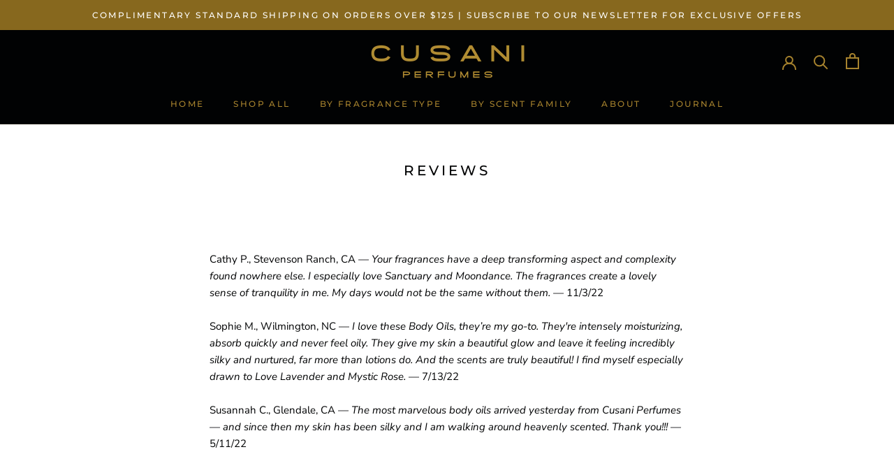

--- FILE ---
content_type: text/javascript
request_url: https://cusani.com/cdn/shop/t/3/assets/custom.js?v=180536106363462677681646642128
body_size: -567
content:
const updateColorLogoSPI=()=>{document.querySelector("shopify-payment-terms").shadowRoot.querySelector(".shopify-installments shop-pay-logo").shadowRoot.querySelectorAll("svg path").forEach(path=>path.style.fill="#000000"),document.querySelector("shopify-payment-terms").style.display="block"};window.addEventListener("load",function(){document.querySelector("shopify-payment-terms").shadowRoot.getElementById("shopify-installments-cta").style.outline="none",updateColorLogoSPI()}),document.addEventListener("variant:changed",function(event){var shopPay=document.querySelector("shopify-payment-terms");shopPay.setAttribute("variant-id",event.detail.variant.id),updateColorLogoSPI()});
//# sourceMappingURL=/cdn/shop/t/3/assets/custom.js.map?v=180536106363462677681646642128
